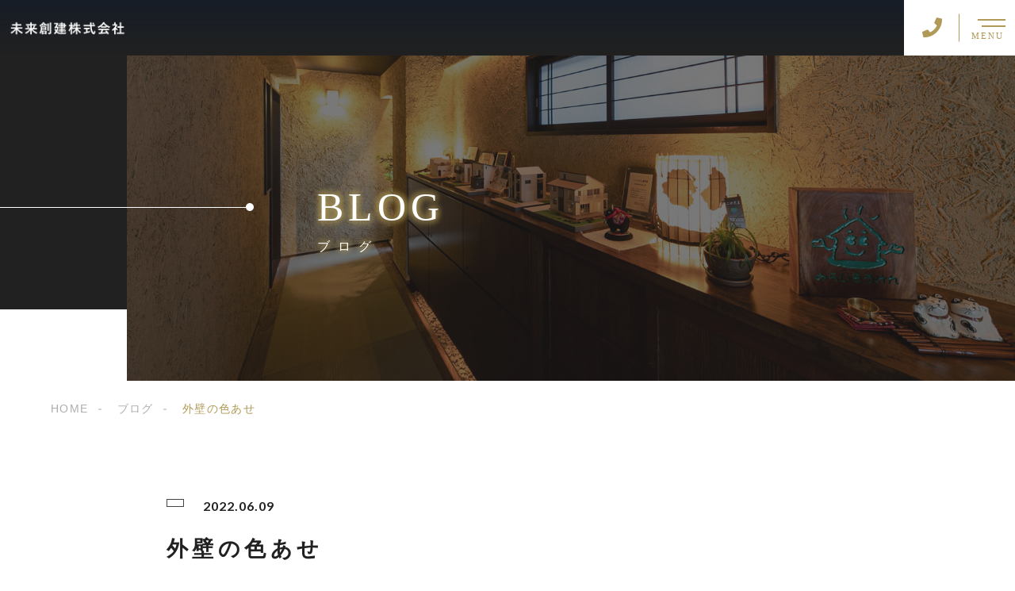

--- FILE ---
content_type: text/html; charset=UTF-8
request_url: https://miraisouken.info/news/%E3%81%93%E3%82%93%E3%81%AA%E3%81%A8%E3%81%8D%E3%81%A9%E3%81%86%E3%81%99%E3%82%8B%E3%81%AE%EF%BC%9F%E5%A4%96%E5%A3%81%E3%81%AE%E8%89%B2%E8%A4%AA%E3%81%9B/attachment/%E5%A4%96%E5%A3%81%E3%81%AE%E8%89%B2%E3%81%82%E3%81%9B/
body_size: 7825
content:
<!DOCTYPE html>
<html lang="ja">

<head prefix="og: http://ogp.me/ns# fb: http://ogp.me/ns/fb# article: http://ogp.me/ns/artcle#">

<meta charset="UTF-8">
<meta http-equiv="X-UA-Compatible" content="IE=edge">
<meta name="format-detection" content="telephone=no,address=no,email=no">
<meta name="viewport" content="width=device-width,initial-scale=1,user-scalable=no,viewport-fit=cover">


<title>  外壁の色あせ | 未来創建株式会社</title>
<meta name="msapplication-TileColor" content="#feb300">
<meta name="theme-color" content="#ffffff">

<meta name='robots' content='max-image-preview:large' />
<link rel='dns-prefetch' href='//s.w.org' />
<link rel="https://api.w.org/" href="https://miraisouken.info/wp-json/" /><link rel="alternate" type="application/json" href="https://miraisouken.info/wp-json/wp/v2/media/3975" /><link rel="alternate" type="application/json+oembed" href="https://miraisouken.info/wp-json/oembed/1.0/embed?url=https%3A%2F%2Fmiraisouken.info%2Fnews%2F%25e3%2581%2593%25e3%2582%2593%25e3%2581%25aa%25e3%2581%25a8%25e3%2581%258d%25e3%2581%25a9%25e3%2581%2586%25e3%2581%2599%25e3%2582%258b%25e3%2581%25ae%25ef%25bc%259f%25e5%25a4%2596%25e5%25a3%2581%25e3%2581%25ae%25e8%2589%25b2%25e8%25a4%25aa%25e3%2581%259b%2Fattachment%2F%25e5%25a4%2596%25e5%25a3%2581%25e3%2581%25ae%25e8%2589%25b2%25e3%2581%2582%25e3%2581%259b%2F" />
<link rel="alternate" type="text/xml+oembed" href="https://miraisouken.info/wp-json/oembed/1.0/embed?url=https%3A%2F%2Fmiraisouken.info%2Fnews%2F%25e3%2581%2593%25e3%2582%2593%25e3%2581%25aa%25e3%2581%25a8%25e3%2581%258d%25e3%2581%25a9%25e3%2581%2586%25e3%2581%2599%25e3%2582%258b%25e3%2581%25ae%25ef%25bc%259f%25e5%25a4%2596%25e5%25a3%2581%25e3%2581%25ae%25e8%2589%25b2%25e8%25a4%25aa%25e3%2581%259b%2Fattachment%2F%25e5%25a4%2596%25e5%25a3%2581%25e3%2581%25ae%25e8%2589%25b2%25e3%2581%2582%25e3%2581%259b%2F&#038;format=xml" />

<script data-cfasync="false">
window.a2a_config=window.a2a_config||{};a2a_config.callbacks=[];a2a_config.overlays=[];a2a_config.templates={};a2a_localize = {
	Share: "共有",
	Save: "ブックマーク",
	Subscribe: "購読",
	Email: "メール",
	Bookmark: "ブックマーク",
	ShowAll: "すべて表示する",
	ShowLess: "小さく表示する",
	FindServices: "サービスを探す",
	FindAnyServiceToAddTo: "追加するサービスを今すぐ探す",
	PoweredBy: "Powered by",
	ShareViaEmail: "メールでシェアする",
	SubscribeViaEmail: "メールで購読する",
	BookmarkInYourBrowser: "ブラウザにブックマーク",
	BookmarkInstructions: "このページをブックマークするには、 Ctrl+D または \u2318+D を押下。",
	AddToYourFavorites: "お気に入りに追加",
	SendFromWebOrProgram: "任意のメールアドレスまたはメールプログラムから送信",
	EmailProgram: "メールプログラム",
	More: "詳細&#8230;",
	ThanksForSharing: "共有ありがとうございます !",
	ThanksForFollowing: "フォローありがとうございます !"
};

(function(d,s,a,b){a=d.createElement(s);b=d.getElementsByTagName(s)[0];a.async=1;a.src="https://static.addtoany.com/menu/page.js";b.parentNode.insertBefore(a,b);})(document,"script");
</script>
			<script type="text/javascript" >
				window.ga=window.ga||function(){(ga.q=ga.q||[]).push(arguments)};ga.l=+new Date;
				ga('create', 'UA-192987543-2', 'auto');
				// Plugins
				
				ga('send', 'pageview');
			</script>
			<script async src="https://www.google-analytics.com/analytics.js"></script>
			
<link rel="icon" href="https://miraisouken.info/wp-content/themes/sg092a/img/favicon/favicon.ico" type="image/x-icon">
<link rel="apple-touch-icon" href="https://miraisouken.info/wp-content/themes/sg092a/img/favicon/apple-touch-icon.png" sizes="180x180">

<style>@charset "UTF-8";/*----------------------------------------Variables----------------------------------------*//*# Color *//* $black-natural: #000; *//* $black: #454545; *//* $black: #454545; *//* $white: $white; *//* $glay: #777; *//* $gray-dull: #999; *//* $gray-black: #212121; *//* $gray-dark: #444; *//* $gray-pale: #ededed; *//* $gray-light: #aeaeae; *//* $primary: #feb300; *//* $primary-dark: #0e1b2d; *//* $primary-white: #f1e8d2; *//* $primary-black: #f4dda8; *//* $red: #e60012; *//* $orange: #ff7200; *//* $yellow-gray: #b09a57;*//* $white-gray: #f5f5f5; *//* $white-gray2: #f9f9f9; *//* $brown: #3f3a39; *//* $brown-dark: #201108; *//* $breadcrumbs: #f9f9f9; *//* $color-copyright: #454545; *//* $color-input: #f8f8f8; *//* $blue_dark: #0f1027; *//*# Border *//* $color-border: #ddd; *//* $color-border-black: #111; *//* $color-border-gray: #555; *//* $color-border-table: #e5e5e5; *//*# ScrollBar *//* $color-track: #f1f1f1; *//* $color-thumb: #c1c1c1; *//*# Shadow *//* $shadow: rgba(#777, .1); *//* $shadow-hover: rgba(#777, .3); *//*# Hover *//* $opacity: .7; *//*# Font Family *//* $font: "游ゴシック体", YuGothic, "游ゴシック Medium", "Yu Gothic Medium", "游ゴシック", "Yu Gothic", "Hiragino Kaku Gothic ProN", "Hiragino Kaku Gothic Pro", "メイリオ", "Meiryo", sans-serif; *//* $font-en: "Lato", "Noto Sans JP", Arial, Helvetica, sans-serif; *//* $font-cn: "Microsoft Yahei", "PingHei"; *//* $font-kr: "Malgun Gothic", "Yoon Gothic"; *//*# Font Weight *//* $light: 300; *//* $regular:400; *//* $medium: 500; *//* $bold: 900; *//*# Width *//* $max-width: 1600px; *//* $outer-width: 1440px; *//* $content-width: 1000px; *//* $subpage-content-width: 1280px; *//* $min-width: 960px; *//*# Easing *//* $ease: cubic-bezier(.19, 1, .22, 1); *//**//*----------------------------------------reset----------------------------------------*/html, body, div, span, applet, object, iframe, h1, h2, h3, h4, h5, h6, p, blockquote, pre, a, abbr, acronym, address, big, cite, code, del, dfn, em, img, ins, kbd, q, s, samp, small, strike, strong, sub, sup, tt, var, b, u, i, center, dl, dt, dd, ol, ul, li, fieldset, form, label, legend, table, caption, tbody, tfoot, thead, tr, th, td, article, aside, canvas, details, embed, figure, figcaption, footer, header, hgroup, menu, nav, output, ruby, section, summary, time, mark, audio, video {margin: 0;padding: 0;border: 0;font: inherit;font-size: 100%;vertical-align: baseline;}article, aside, details, figcaption, figure, footer, header, hgroup, menu, nav, section {display: block;}body {line-height: 1;}ol, ul {list-style: none;}blockquote, q {quotes: none;}blockquote:before, blockquote:after, q:before, q:after {content: "";content: none;}table {border-spacing: 0;border-collapse: collapse;}/*----------------------------------------class----------------------------------------*/.clearfix {*zoom: 1;}.clearfix:after {display: table;clear: both;content: "";}.f_cc {-webkit-box-pack: justify;justify-content: center;-webkit-box-align: center;align-items: center;}.f_box, .f_cc {display: -webkit-box;display: flex;}.f_item {-webkit-box-flex: 1;flex: 1 0 auto;}.f_h_start {-webkit-box-pack: start;justify-content: flex-start;}.f_h_center, .f_h_start {-ms-flex-pack: justify;-webkit-box-pack: justify;}.f_h_center {-webkit-box-pack: center;justify-content: center;}.f_h_end {-webkit-box-pack: end;justify-content: flex-end;}.f_h_end, .f_h_sb {-ms-flex-pack: justify;-webkit-box-pack: justify;}.f_h_sb {-webkit-box-pack: justify;justify-content: space-between;}.f_h_sa {-webkit-box-pack: justify;justify-content: space-around;}.f_wrap {-webkit-box-lines: multiple;flex-wrap: wrap;}.f_column {flex-direction: column;-webkit-box-direction: column;}.f_start {-webkit-box-align: start;align-items: flex-start;}.f_end {-webkit-box-align: end;align-items: flex-end;}.f_center {-webkit-box-align: center;align-items: center;}.f_baseline {-webkit-box-align: baseline;align-items: baseline;}.f_stretch {-webkit-box-align: stretch;align-items: stretch;}.alignR {text-align: right;}.alignL {text-align: left;}.alignC {text-align: center;}button {border: none;outline: none;background: none;-webkit-appearance: none;-moz-appearance: none;appearance: none;}/*@mixin is-tablet-small() {@media screen and (max-width: $breakpoint-tablet) {@content;}}*//* IEハック用mixin *//*----------------------------------------Extend----------------------------------------*/@-webkit-keyframes c-btn-enter {0% {-webkit-transform: translateX(-100%);transform: translateX(-100%);}100% {-webkit-transform: translateX(0);transform: translateX(0);}}@keyframes c-btn-enter {0% {-webkit-transform: translateX(-100%);transform: translateX(-100%);}100% {-webkit-transform: translateX(0);transform: translateX(0);}}@-webkit-keyframes c-btn-leave {0% {-webkit-transform: translateX(0);transform: translateX(0);}100% {-webkit-transform: translateX(100%);transform: translateX(100%);}}@keyframes c-btn-leave {0% {-webkit-transform: translateX(0);transform: translateX(0);}100% {-webkit-transform: translateX(100%);transform: translateX(100%);}}@-webkit-keyframes c-cnt-enter {0% {opacity: 0;-webkit-transform: translateX(-10%);transform: translateX(-10%);}100% {opacity: 1;-webkit-transform: translateX(0);transform: translateX(0);}}@keyframes c-cnt-enter {0% {opacity: 0;-webkit-transform: translateX(-10%);transform: translateX(-10%);}100% {opacity: 1;-webkit-transform: translateX(0);transform: translateX(0);}}@-webkit-keyframes c-cnt-leave {0% {opacity: 1;-webkit-transform: translateX(0);transform: translateX(0);}100% {opacity: 0;-webkit-transform: translateX(0);transform: translateX(0);}}@keyframes c-cnt-leave {0% {opacity: 1;-webkit-transform: translateX(0);transform: translateX(0);}100% {opacity: 0;-webkit-transform: translateX(0);transform: translateX(0);}}/*----------------------------------------Keyframes----------------------------------------*/@-webkit-keyframes fadeIn {0% {opacity: 0;}100% {opacity: 1;}}@keyframes fadeIn {0% {opacity: 0;}100% {opacity: 1;}}@-webkit-keyframes verticalFloat {0% {-webkit-transform: translateY(5px);transform: translateY(5px);}100% {-webkit-transform: translateY(0);transform: translateY(0);}}@keyframes verticalFloat {0% {-webkit-transform: translateY(5px);transform: translateY(5px);}100% {-webkit-transform: translateY(0);transform: translateY(0);}}/*----------------------------------------l-loader----------------------------------------*/body[data-status="loading"] * {-webkit-transition-duration: 0s !important;transition-duration: 0s !important;-webkit-animation-duration: 0s !important;animation-duration: 0s !important;}body[data-status="loading"] .l-loader {pointer-events: auto;opacity: 1;}.l-loader {position: fixed;z-index: 50;top: 0;right: 0;bottom: 0;left: 0;background: #fff;pointer-events: none;opacity: 0;-webkit-transition: opacity 1s cubic-bezier(0.19, 1, 0.22, 1);transition: opacity 1s cubic-bezier(0.19, 1, 0.22, 1);}.l-loader-img {position: absolute;z-index: 999999;top: 50%;left: 50%;font-size: 0;-webkit-transform: translate(-50%, -50%);transform: translate(-50%, -50%);}/*# sourceMappingURL=maps/preload.css.map */</style><script src="https://cdnjs.cloudflare.com/ajax/libs/layzr.js/2.2.2/layzr.min.js"></script>
<script src="https://cdn.jsdelivr.net/npm/lazysizes@5.2.0/plugins/unveilhooks/ls.unveilhooks.min.js"></script>
<script src="https://miraisouken.info/wp-content/themes/sg092a/js/jquery-3.4.1.min.js?update=20210519053646"></script>
<link rel="dns-prefetch" href="//fonts.googleapis.com">

	<!-- Google tag (gtag.js) -->
<script async src="https://www.googletagmanager.com/gtag/js?id=UA-199209731-50"></script>
<script>
  window.dataLayer = window.dataLayer || [];
  function gtag(){dataLayer.push(arguments);}
  gtag('js', new Date());

gtag('config', 'G-0Q38KCPSJE');
  gtag('config', 'UA-199209731-50');
</script>
	
</head>

<body class="attachment attachment-template-default single single-attachment postid-3975 attachmentid-3975 attachment-png" data-status="loading">

<div class="l-loader">
  <div class="l-loader-img">
    <svg width="60" height="60" viewBox="0 0 38 38" xmlns="http://www.w3.org/2000/svg">
      <defs>
        <linearGradient x1="8.042%" y1="0%" x2="65.682%" y2="23.865%" id="a">
          <stop stop-color="#000000" stop-opacity="0" offset="0%"/>
          <stop stop-color="#000000" stop-opacity=".631" offset="63.146%"/>
          <stop stop-color="#000000" offset="100%"/>
        </linearGradient>
      </defs>
      <g fill="none" fill-rule="evenodd">
        <g transform="translate(1 1)">
          <path d="M36 18c0-9.94-8.06-18-18-18" id="Oval-2" stroke="url(#a)" stroke-width="2">
            <animateTransform
              attributeName="transform"
              type="rotate"
              from="0 18 18"
              to="360 18 18"
              dur=".6s"
              repeatCount="indefinite" />
          </path>
          <circle fill="#000000" cx="36" cy="18" r="1">
            <animateTransform
              attributeName="transform"
              type="rotate"
              from="0 18 18"
              to="360 18 18"
              dur=".6s"
              repeatCount="indefinite" />
          </circle>
        </g>
      </g>
    </svg>
  </div>
</div><!-- /.l-loader -->

  <header class="js-header l-header">

    <div class="p-header">

              <p class="p-header-logo">
          <a class="p-header-logo-link" href="https://miraisouken.info/">
            <img src="https://miraisouken.info/wp-content/themes/sg092a/img/common/space.gif" data-layzr="https://miraisouken.info/wp-content/uploads/2021/06/logo.png" alt="未来創建株式会社" class="p-header-logo-img">
          </a>
        </p>
      
      <div class="p-header-nav">
        <ul class="p-header-nav-list">

          
          <li class="p-header-nav-item">
            <a href="https://miraisouken.info/" target="_self" class="p-header-nav-link">Home</a>
          </li>
          
          
          <li class="p-header-nav-item">
            <a href="https://miraisouken.info/about/" target="_self" class="p-header-nav-link">当社について</a>
          </li>
          
          
          <li class="p-header-nav-item">
            <a href="https://miraisouken.info/service/" target="_self" class="p-header-nav-link">サービス紹介</a>
          </li>
          
          
          <li class="p-header-nav-item">
            <a href="https://miraisouken.info/case/" target="_self" class="p-header-nav-link">施工実績</a>
          </li>
          
          
          <li class="p-header-nav-item">
            <a href="https://miraisouken.info/owner/" target="_self" class="p-header-nav-link">代表紹介</a>
          </li>
          
          
          <li class="p-header-nav-item">
            <a href="https://miraisouken.info/faq/" target="_self" class="p-header-nav-link">よくあるご質問</a>
          </li>
          
          
          <li class="p-header-nav-item">
            <a href="https://miraisouken.info/special/" target="_self" class="p-header-nav-link">リフォームのポイント</a>
          </li>
          
          
          <li class="p-header-nav-item">
            <a href="https://miraisouken.info/access/" target="_self" class="p-header-nav-link">アクセス</a>
          </li>
          
          
          <li class="p-header-nav-item">
            <a href="https://miraisouken.info/blog/" target="_self" class="p-header-nav-link">ブログ</a>
          </li>
          
          
          <li class="p-header-nav-item">
            <a href="https://miraisouken.info/contact/" target="_self" class="p-header-nav-link">お問い合わせ</a>
          </li>
          
          
          <li class="p-header-nav-item">
            <a href="https://www.mirai-r.com" target="_blank" class="p-header-nav-link" rel="nofollow noopener">公式サイト</a>
          </li>
          
                  </ul>
      </div>
      
      
              
        <div class="p-header-tel">
          <div class="p-header-tel-inner">
                          <p class="p-header-tel-num">0120-09-6606</p>
            
                          <p class="p-header-tel-txt">【営業時間】10:00～18:00</p>
                      </div>
        </div>

          
            <button class="p-header-tel-sp" type="button">
              <a href="tel:0120-09-6606" class="p-header-tel-sp-icon"><i class="fas fa-phone"></i></a>
            </button>

          
                
        <div class="p-header-contact">
          <a href="https://miraisouken.info/contact/" target="_self" class="p-header-contact-link">
            <p class="p-header-contact-icon"><i class="far fa-envelope"></i></p>
                          <p class="p-header-contact-txt">CONTACT</p>
                      </a>
        </div>
      
      <button class="p-burger-icon js-menu-toggle" type="button">
        <span class="p-burger-icon-line"></span>
        <span class="p-burger-icon-line"></span>
        <span class="p-burger-icon-txt">MENU</span>
      </button>

    </div><!-- /.globalHeader -->

  </header><!-- /.l-header -->

  <div class="js-body-wrapper">
<div class="l-main">
<header class="c-page-headline">
  <div class="c-page-headline-container">

          <h1 class="c-page-headline-ttl">
        <span class="c-page-headline-ttl-main"><span class="js-animate">BLOG</span></span>
        <span class="c-page-headline-ttl-sub"><span class="js-animate">ブログ</span></span>
      </h1>
    
    <div class="c-page-headline-bg js-animate js-animate-fade-in" style="background-image:url(https://miraisouken.info/wp-content/uploads/2021/06/blog_kv.jpg);"></div>

    <div class="c-page-headline-bg-mobile js-animate js-animate-fade-in" style="background-image:url(https://miraisouken.info/wp-content/uploads/2021/06/blog_kvsp.jpg);"></div>
  </div>
</header>




  
  <nav class="c-breadcrumbs js-animate">
    <ol itemscope itemtype="http://schema.org/BreadcrumbList" class="c-breadcrumbs-items">
          <li itemprop="itemListElement" itemscope itemtype="http://schema.org/ListItem" class="c-breadcrumbs-item"><a itemprop="item" href="https://miraisouken.info/" class="c-breadcrumbs-link"><span itemprop="name">HOME</span></a><meta itemprop="position" content="1" /></li>
          <li itemprop="itemListElement" itemscope itemtype="http://schema.org/ListItem" class="c-breadcrumbs-item"><a itemprop="item" href="https://miraisouken.info/blog" class="c-breadcrumbs-link"><span itemprop="name">ブログ</span></a><meta itemprop="position" content="2" /></li>
          <li itemprop="itemListElement" itemscope itemtype="http://schema.org/ListItem" class="c-breadcrumbs-item"><a itemprop="item" href="javascript:void(0);" class="c-breadcrumbs-link is-link-none"><span itemprop="name">外壁の色あせ</span></a><meta itemprop="position" content="3" /></li>
        </ol>
  </nav>

  
  <div class="l-blog-single">


    <main class="l-blog-single-main js-animate js-animate-fly-in-bottom">

              
          <article class="p-post">

            <div class="p-post-meta js-animate js-animate-fly-in-left">
              <p class="p-post-meta-item">
                <span class="p-post-meta-cat"></span>
              </p>
              <p class="p-post-meta-item"><time class="p-post-meta-date" datetime="2022.06.09">2022.06.09</time></p>
            </div>

            <h1 class="p-post-ttl">外壁の色あせ</h1>

            
            <div class="p-post-content">
              <p class="attachment"><a href='https://miraisouken.info/wp-content/uploads/2022/06/9eb917aee9dbc76d66274ac237a4b30f.png'><img src="https://miraisouken.info/wp-content/themes/sg092a/img/common/space.gif" data-layzr="https://miraisouken.info/wp-content/uploads/2022/06/9eb917aee9dbc76d66274ac237a4b30f-300x271.png" class="attachment-medium size-medium" alt="" loading="lazy" /></a></p>
              


              <div class="addtoany_shortcode"><div class="a2a_kit a2a_kit_size_32 addtoany_list" data-a2a-url="https://miraisouken.info/news/%e3%81%93%e3%82%93%e3%81%aa%e3%81%a8%e3%81%8d%e3%81%a9%e3%81%86%e3%81%99%e3%82%8b%e3%81%ae%ef%bc%9f%e5%a4%96%e5%a3%81%e3%81%ae%e8%89%b2%e8%a4%aa%e3%81%9b/attachment/%e5%a4%96%e5%a3%81%e3%81%ae%e8%89%b2%e3%81%82%e3%81%9b/" data-a2a-title="外壁の色あせ"><a class="a2a_button_facebook" href="https://www.addtoany.com/add_to/facebook?linkurl=https%3A%2F%2Fmiraisouken.info%2Fnews%2F%25e3%2581%2593%25e3%2582%2593%25e3%2581%25aa%25e3%2581%25a8%25e3%2581%258d%25e3%2581%25a9%25e3%2581%2586%25e3%2581%2599%25e3%2582%258b%25e3%2581%25ae%25ef%25bc%259f%25e5%25a4%2596%25e5%25a3%2581%25e3%2581%25ae%25e8%2589%25b2%25e8%25a4%25aa%25e3%2581%259b%2Fattachment%2F%25e5%25a4%2596%25e5%25a3%2581%25e3%2581%25ae%25e8%2589%25b2%25e3%2581%2582%25e3%2581%259b%2F&amp;linkname=%E5%A4%96%E5%A3%81%E3%81%AE%E8%89%B2%E3%81%82%E3%81%9B" title="Facebook" rel="nofollow noopener" target="_blank"></a><a class="a2a_button_twitter" href="https://www.addtoany.com/add_to/twitter?linkurl=https%3A%2F%2Fmiraisouken.info%2Fnews%2F%25e3%2581%2593%25e3%2582%2593%25e3%2581%25aa%25e3%2581%25a8%25e3%2581%258d%25e3%2581%25a9%25e3%2581%2586%25e3%2581%2599%25e3%2582%258b%25e3%2581%25ae%25ef%25bc%259f%25e5%25a4%2596%25e5%25a3%2581%25e3%2581%25ae%25e8%2589%25b2%25e8%25a4%25aa%25e3%2581%259b%2Fattachment%2F%25e5%25a4%2596%25e5%25a3%2581%25e3%2581%25ae%25e8%2589%25b2%25e3%2581%2582%25e3%2581%259b%2F&amp;linkname=%E5%A4%96%E5%A3%81%E3%81%AE%E8%89%B2%E3%81%82%E3%81%9B" title="Twitter" rel="nofollow noopener" target="_blank"></a><a class="a2a_button_email" href="https://www.addtoany.com/add_to/email?linkurl=https%3A%2F%2Fmiraisouken.info%2Fnews%2F%25e3%2581%2593%25e3%2582%2593%25e3%2581%25aa%25e3%2581%25a8%25e3%2581%258d%25e3%2581%25a9%25e3%2581%2586%25e3%2581%2599%25e3%2582%258b%25e3%2581%25ae%25ef%25bc%259f%25e5%25a4%2596%25e5%25a3%2581%25e3%2581%25ae%25e8%2589%25b2%25e8%25a4%25aa%25e3%2581%259b%2Fattachment%2F%25e5%25a4%2596%25e5%25a3%2581%25e3%2581%25ae%25e8%2589%25b2%25e3%2581%2582%25e3%2581%259b%2F&amp;linkname=%E5%A4%96%E5%A3%81%E3%81%AE%E8%89%B2%E3%81%82%E3%81%9B" title="Email" rel="nofollow noopener" target="_blank"></a><a class="a2a_dd addtoany_share_save addtoany_share" href="https://www.addtoany.com/share"></a></div></div>            </div>

          </article><!-- p-post -->

        
      
    </main><!-- /.l-blog-main -->

    
    <aside class="l-blog-single-side">

      
      <p class="c-btn -bdr">
        <a href="https://miraisouken.info/blog" class="c-btn-link" rel="noopener"><span class="c-btn-txt">ブログ一覧に戻る</span></a>
      </p>

    </aside><!-- /.l-blog-side -->
  </div><!-- /.l-blog -->


</div><!-- /.l-main -->


<div class="c-cta is-subpage">
      <div class="c-cta-wrap">

                
          <h3 class="c-cta-ttl">

                          <div class="c-cta-ttl-en">CONTACT</div>
                        
                          <div class="c-cta-ttl-ja">お問い合わせ</div>
                      
          </h3>
        
        
                <ul class="c-cta-sns">
          
                      <li class="c-cta-sns-ico -facebook">
              <a href="https://www.facebook.com/miraisohken" class="c-cta-sns-link" target="_blank" rel="nofollow noopener"></a>
            </li>
          
                      <li class="c-cta-sns-ico -insta">
              <a href="https://www.instagram.com/miraisohken/" class="c-cta-sns-link" target="_blank" rel="nofollow noopener"></a>
            </li>
          
                      <li class="c-cta-sns-ico -twitter">
              <a href="https://twitter.com/miraisohken" class="c-cta-sns-link" target="_blank" rel="nofollow noopener"></a>
            </li>
          
          
                      <li class="c-cta-sns-ico -youtube">
              <a href="https://www.youtube.com/channel/UCSTXu7NY9btZ6kZvCTs3plQ" class="c-cta-sns-link" target="_blank" rel="nofollow noopener"></a>
            </li>
          
        </ul>
        
                  <div class="c-cta-txt">
            <p>当社へのご意見やご要望などは<br />
以下のフォームからお問い合わせください。</p>
          </div>
        
        
        
                  <ul class="c-cta-box">

          
            <li class="c-cta-box-item">
              <a href="https://miraisouken.info/contact/" target="_self" class="c-cta-box-link -mail">
                
                                  <p class="c-cta-box-txt">メールでのお問い合わせ</p>
                
                                  <div class="c-cta-box-btn-wrap">
                    <div class="c-cta-box-btn -mail"><span class="c-cta-box-btn-txt">お問い合わせフォーム</span></div>
                  </div>
                                
              </a>
            </li>
          
            <li class="c-cta-box-item">
              <a href="tel:0120-09-6606" target="_self" class="c-cta-box-link -tel">
                
                                  <p class="c-cta-box-txt">お電話でのお問い合わせ</p>
                
                                  <div class="c-cta-box-btn-wrap">
                    <div class="c-cta-box-btn -tel"><span class="c-cta-box-btn-txt">0120-09-6606</span></div>
                  </div>
                                
              </a>
            </li>
          
        </ul>
        
      </div>
    </div>

  <footer class="l-footer">

    <div class="p-footer">

      <div class="p-footer-info">
        <div class="p-footer-logo">
          <a class="p-footer-logo-link" href="https://miraisouken.info/">
            <img src="https://miraisouken.info/wp-content/themes/sg092a/img/common/space.gif" data-layzr="https://miraisouken.info/wp-content/uploads/2021/06/logo.png" alt="未来創建株式会社" class="p-footer-logo-img">
          </a>
        </div>

        
          <address class="p-footer-address">
            <p>〒444-1333　<br />
愛知県高浜市沢渡町5-32</p>
          </address>
              </div>

      <ul class="p-footer-nav">

      
        <li class="p-footer-nav-item">
          <a href="https://miraisouken.info/" target="_self" class="p-footer-nav-link">Home</a>
        </li>
        
        
        <li class="p-footer-nav-item">
          <a href="https://miraisouken.info/about/" target="_self" class="p-footer-nav-link">当社について</a>
        </li>
        
        
        <li class="p-footer-nav-item">
          <a href="https://miraisouken.info/service/" target="_self" class="p-footer-nav-link">サービス紹介</a>
        </li>
        
        
        <li class="p-footer-nav-item">
          <a href="https://miraisouken.info/case/" target="_self" class="p-footer-nav-link">施工実績</a>
        </li>
        
        
        <li class="p-footer-nav-item">
          <a href="https://miraisouken.info/owner/" target="_self" class="p-footer-nav-link">代表紹介</a>
        </li>
        
        
        <li class="p-footer-nav-item">
          <a href="https://miraisouken.info/faq/" target="_self" class="p-footer-nav-link">よくあるご質問</a>
        </li>
        
        
        <li class="p-footer-nav-item">
          <a href="https://miraisouken.info/special/" target="_self" class="p-footer-nav-link">リフォームのポイント</a>
        </li>
        
        
        <li class="p-footer-nav-item">
          <a href="https://miraisouken.info/access/" target="_self" class="p-footer-nav-link">アクセス</a>
        </li>
        
        
        <li class="p-footer-nav-item">
          <a href="https://miraisouken.info/blog/" target="_self" class="p-footer-nav-link">ブログ</a>
        </li>
        
        
        <li class="p-footer-nav-item">
          <a href="https://miraisouken.info/contact/" target="_self" class="p-footer-nav-link">お問い合わせ</a>
        </li>
        
        
        <li class="p-footer-nav-item">
          <a href="https://www.mirai-r.com" target="_blank" class="p-footer-nav-link" rel="nofollow noopener">公式サイト</a>
        </li>
        
              </ul>

            <small class="p-footer-copy" lang="en">© 2021 未来創建株式会社</small>


    </div>

  </footer>

</div><!-- /#js-body-wrapper -->

<div class="js-pagetop p-pagetop"><button id="js-pagetop-btn" class="p-pagetop-btn" type="button"></button></div>

<aside id="js-sp-menu" class="p-sp-menu js-hide">
  <div class="p-sp-menu-bg-color"></div>
  <div class="p-sp-menu-bg-img">
    <a href="https://miraisouken.info/" class="p-sp-menu-bg-img-logo"><img src="https://miraisouken.info/wp-content/themes/sg092a/img/common/space.gif" data-layzr="https://miraisouken.info/wp-content/uploads/2021/06/logo.png" alt="" class="p-sp-menu-bg-img-logo-img"></a>
  </div>
  <button class="p-sp-menu-btn js-menu-toggle" type="button">
    <span class="p-sp-menu-btn-line"></span>
    <span class="p-sp-menu-btn-line"></span>
  </button>

  <nav class="p-sp-menu-container">

    <div class="p-sp-menu-inner">

              <ul class="p-sp-menu-items">
      
            <li class="p-sp-menu-item">
              <a href="https://miraisouken.info/" class="p-sp-menu-link js-menu-toggle u-nothover" target="_self">
                Home              </a>
            </li>

        
            <li class="p-sp-menu-item">
              <a href="https://miraisouken.info/about/" class="p-sp-menu-link js-menu-toggle u-nothover" target="_self">
                当社について              </a>
            </li>

        
            <li class="p-sp-menu-item">
              <a href="https://miraisouken.info/service/" class="p-sp-menu-link js-menu-toggle u-nothover" target="_self">
                サービス紹介              </a>
            </li>

        
            <li class="p-sp-menu-item">
              <a href="https://miraisouken.info/case/" class="p-sp-menu-link js-menu-toggle u-nothover" target="_self">
                施工実績              </a>
            </li>

        
            <li class="p-sp-menu-item">
              <a href="https://miraisouken.info/owner/" class="p-sp-menu-link js-menu-toggle u-nothover" target="_self">
                代表紹介              </a>
            </li>

        
            <li class="p-sp-menu-item">
              <a href="https://miraisouken.info/faq/" class="p-sp-menu-link js-menu-toggle u-nothover" target="_self">
                よくあるご質問              </a>
            </li>

        
            <li class="p-sp-menu-item">
              <a href="https://miraisouken.info/special/" class="p-sp-menu-link js-menu-toggle u-nothover" target="_self">
                リフォームのポイント              </a>
            </li>

        
            <li class="p-sp-menu-item">
              <a href="https://miraisouken.info/access/" class="p-sp-menu-link js-menu-toggle u-nothover" target="_self">
                アクセス              </a>
            </li>

        
            <li class="p-sp-menu-item">
              <a href="https://miraisouken.info/blog/" class="p-sp-menu-link js-menu-toggle u-nothover" target="_self">
                ブログ              </a>
            </li>

        
            <li class="p-sp-menu-item">
              <a href="https://miraisouken.info/contact/" class="p-sp-menu-link js-menu-toggle u-nothover" target="_self">
                お問い合わせ              </a>
            </li>

        
            <li class="p-sp-menu-item">
              <a href="https://www.mirai-r.com" class="p-sp-menu-link js-menu-toggle u-nothover" target="_blank" rel="nofollow noopener">
                公式サイト              </a>
            </li>

        
        </ul><!-- /.spMenu__items -->
      
              <ul class="c-cta-sns p-sp-menu-sns">
          
                      <li class="c-cta-sns-ico -facebook">
              <a href="https://www.facebook.com/miraisohken" class="c-cta-sns-link p-sp-menu-sns-link" target="_blank" rel="nofollow noopener"></a>
            </li>
          
                      <li class="c-cta-sns-ico -insta">
              <a href="https://www.instagram.com/miraisohken/" class="c-cta-sns-link p-sp-menu-sns-link" target="_blank" rel="nofollow noopener"></a>
            </li>
          
                      <li class="c-cta-sns-ico -twitter">
              <a href="https://twitter.com/miraisohken" class="c-cta-sns-link p-sp-menu-sns-link" target="_blank" rel="nofollow noopener"></a>
            </li>
          
          
                      <li class="c-cta-sns-ico -youtube">
              <a href="https://www.youtube.com/channel/UCSTXu7NY9btZ6kZvCTs3plQ" class="c-cta-sns-link p-sp-menu-sns-link" target="_blank" rel="nofollow noopener"></a>
            </li>
          
        </ul>
            
    </div><!-- /.spMenu__inner -->

  </nav><!-- /.sp-menu__container -->

</aside><!-- /.sp-menu -->

<script src="https://miraisouken.info/wp-content/themes/sg092a/js/lib.min.js?update=20210519053646"></script><script src="https://miraisouken.info/wp-content/themes/sg092a/js/main.js?update=20210519053646"></script>
<link rel="stylesheet" href="https://miraisouken.info/wp-content/themes/sg092a/css/layout.css?update=20210616084859">
<link rel='stylesheet'   href='https://miraisouken.info/wp-includes/css/dist/block-library/style.min.css?ver=5.7.14' media='all'>
<link rel='stylesheet'   href='https://miraisouken.info/wp-includes/css/dist/block-library/theme.min.css?ver=5.7.14' media='all'>
<link rel='stylesheet'   href='https://miraisouken.info/wp-content/plugins/add-to-any/addtoany.min.css?ver=1.15' media='all'>
<script src='https://miraisouken.info/wp-includes/js/wp-embed.min.js?ver=5.7.14' id='wp-embed-js'></script>

</body>

</html>


--- FILE ---
content_type: text/plain
request_url: https://www.google-analytics.com/j/collect?v=1&_v=j102&a=1145651597&t=pageview&_s=1&dl=https%3A%2F%2Fmiraisouken.info%2Fnews%2F%25E3%2581%2593%25E3%2582%2593%25E3%2581%25AA%25E3%2581%25A8%25E3%2581%258D%25E3%2581%25A9%25E3%2581%2586%25E3%2581%2599%25E3%2582%258B%25E3%2581%25AE%25EF%25BC%259F%25E5%25A4%2596%25E5%25A3%2581%25E3%2581%25AE%25E8%2589%25B2%25E8%25A4%25AA%25E3%2581%259B%2Fattachment%2F%25E5%25A4%2596%25E5%25A3%2581%25E3%2581%25AE%25E8%2589%25B2%25E3%2581%2582%25E3%2581%259B%2F&ul=en-us%40posix&dt=%E5%A4%96%E5%A3%81%E3%81%AE%E8%89%B2%E3%81%82%E3%81%9B%20%7C%20%E6%9C%AA%E6%9D%A5%E5%89%B5%E5%BB%BA%E6%A0%AA%E5%BC%8F%E4%BC%9A%E7%A4%BE&sr=1280x720&vp=1280x720&_u=IEBAAEABAAAAACAAI~&jid=948387119&gjid=1943904285&cid=1636298431.1768917323&tid=UA-192987543-2&_gid=1665701899.1768917323&_r=1&_slc=1&z=253585179
body_size: -451
content:
2,cG-ML2JZHWQ1V